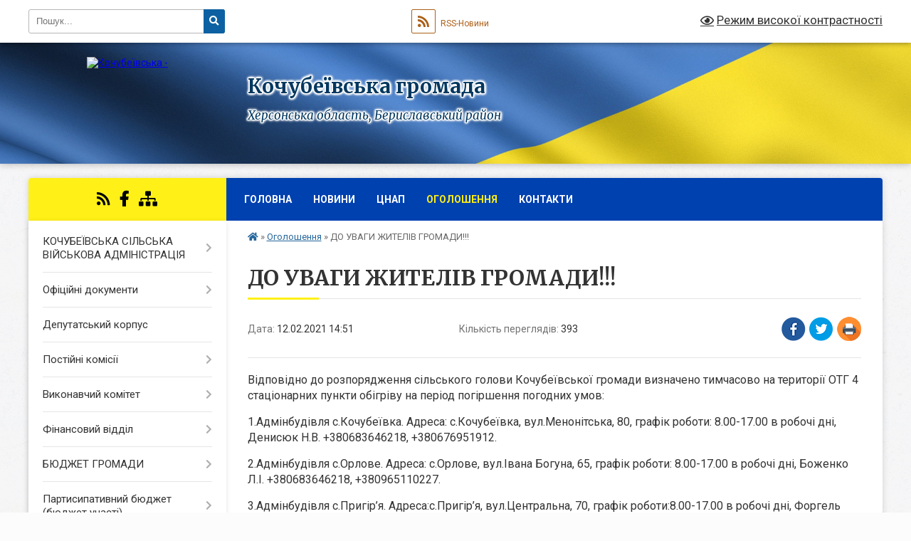

--- FILE ---
content_type: text/html; charset=UTF-8
request_url: https://kochubeivska-gromada.gov.ua/news/1613134376/
body_size: 14894
content:
<!DOCTYPE html>
<html lang="uk">
<head>
	<!--[if IE]><meta http-equiv="X-UA-Compatible" content="IE=edge"><![endif]-->
	<meta charset="utf-8">
	<meta name="viewport" content="width=device-width, initial-scale=1">
	<!--[if IE]><script>
		document.createElement('header');
		document.createElement('nav');
		document.createElement('main');
		document.createElement('section');
		document.createElement('article');
		document.createElement('aside');
		document.createElement('footer');
		document.createElement('figure');
		document.createElement('figcaption');
	</script><![endif]-->
	<title>ДО УВАГИ ЖИТЕЛІВ ГРОМАДИ!!! | Кочубеївська громада</title>
	<meta name="description" content="Відповідно до розпорядження сільського голови Кочубеївської громади визначено тимчасово на території ОТГ 4 стаціонарних пункти обігріву на період погіршення погодних умов:. . 1.Адмінбудівля с.Кочубеївка. Адреса: с.Кочубеївка, вул.Менонітськ">
	<meta name="keywords" content="ДО, УВАГИ, ЖИТЕЛІВ, ГРОМАДИ!!!, |, Кочубеївська, громада">

	
		<meta property="og:image" content="https://rada.info/upload/users_files/04400437/82707fb98b8dbea934a49518ac81a0a0.jpg">
	<meta property="og:image:width" content="270">
	<meta property="og:image:height" content="180">
			<meta property="og:title" content="ДО УВАГИ ЖИТЕЛІВ ГРОМАДИ!!!">
			<meta property="og:description" content="Відповідно до розпорядження сільського голови Кочубеївської громади визначено тимчасово на території ОТГ 4 стаціонарних пункти обігріву на період погіршення погодних умов:">
			<meta property="og:type" content="article">
	<meta property="og:url" content="https://kochubeivska-gromada.gov.ua/news/1613134376/">
		
		<link rel="apple-touch-icon" sizes="57x57" href="https://gromada.org.ua/apple-icon-57x57.png">
	<link rel="apple-touch-icon" sizes="60x60" href="https://gromada.org.ua/apple-icon-60x60.png">
	<link rel="apple-touch-icon" sizes="72x72" href="https://gromada.org.ua/apple-icon-72x72.png">
	<link rel="apple-touch-icon" sizes="76x76" href="https://gromada.org.ua/apple-icon-76x76.png">
	<link rel="apple-touch-icon" sizes="114x114" href="https://gromada.org.ua/apple-icon-114x114.png">
	<link rel="apple-touch-icon" sizes="120x120" href="https://gromada.org.ua/apple-icon-120x120.png">
	<link rel="apple-touch-icon" sizes="144x144" href="https://gromada.org.ua/apple-icon-144x144.png">
	<link rel="apple-touch-icon" sizes="152x152" href="https://gromada.org.ua/apple-icon-152x152.png">
	<link rel="apple-touch-icon" sizes="180x180" href="https://gromada.org.ua/apple-icon-180x180.png">
	<link rel="icon" type="image/png" sizes="192x192"  href="https://gromada.org.ua/android-icon-192x192.png">
	<link rel="icon" type="image/png" sizes="32x32" href="https://gromada.org.ua/favicon-32x32.png">
	<link rel="icon" type="image/png" sizes="96x96" href="https://gromada.org.ua/favicon-96x96.png">
	<link rel="icon" type="image/png" sizes="16x16" href="https://gromada.org.ua/favicon-16x16.png">
	<link rel="manifest" href="https://gromada.org.ua/manifest.json">
	<meta name="msapplication-TileColor" content="#ffffff">
	<meta name="msapplication-TileImage" content="https://gromada.org.ua/ms-icon-144x144.png">
	<meta name="theme-color" content="#ffffff">
	
	
		<meta name="robots" content="">
	
	<link rel="preconnect" href="https://fonts.googleapis.com">
	<link rel="preconnect" href="https://fonts.gstatic.com" crossorigin>
	<link href="https://fonts.googleapis.com/css?family=Merriweather:400i,700|Roboto:400,400i,700,700i&amp;subset=cyrillic-ext" rel="stylesheet">

    <link rel="preload" href="https://cdnjs.cloudflare.com/ajax/libs/font-awesome/5.9.0/css/all.min.css" as="style">
	<link rel="stylesheet" href="https://cdnjs.cloudflare.com/ajax/libs/font-awesome/5.9.0/css/all.min.css" integrity="sha512-q3eWabyZPc1XTCmF+8/LuE1ozpg5xxn7iO89yfSOd5/oKvyqLngoNGsx8jq92Y8eXJ/IRxQbEC+FGSYxtk2oiw==" crossorigin="anonymous" referrerpolicy="no-referrer" />
	
	
    <link rel="preload" href="//gromada.org.ua/themes/ukraine/css/styles_vip.css?v=3.38" as="style">
	<link rel="stylesheet" href="//gromada.org.ua/themes/ukraine/css/styles_vip.css?v=3.38">
	
	<link rel="stylesheet" href="//gromada.org.ua/themes/ukraine/css/224/theme_vip.css?v=1769117809">
	
		<!--[if lt IE 9]>
	<script src="https://oss.maxcdn.com/html5shiv/3.7.2/html5shiv.min.js"></script>
	<script src="https://oss.maxcdn.com/respond/1.4.2/respond.min.js"></script>
	<![endif]-->
	<!--[if gte IE 9]>
	<style type="text/css">
		.gradient { filter: none; }
	</style>
	<![endif]-->

</head>
<body class="">

	<a href="#top_menu" class="skip-link link" aria-label="Перейти до головного меню (Alt+1)" accesskey="1">Перейти до головного меню (Alt+1)</a>
	<a href="#left_menu" class="skip-link link" aria-label="Перейти до бічного меню (Alt+2)" accesskey="2">Перейти до бічного меню (Alt+2)</a>
    <a href="#main_content" class="skip-link link" aria-label="Перейти до головного вмісту (Alt+3)" accesskey="3">Перейти до текстового вмісту (Alt+3)</a>

	

		<div id="all_screen">

						<section class="search_menu">
				<div class="wrap">
					<div class="row">
						<div class="grid-25 fl">
							<form action="https://kochubeivska-gromada.gov.ua/search/" class="search">
								<input type="text" name="q" value="" placeholder="Пошук..." aria-label="Введіть пошукову фразу" required>
								<button type="submit" name="search" value="y" aria-label="Натисніть, щоб здійснити пошук"><i class="fa fa-search"></i></button>
							</form>
							<a id="alt_version_eye" href="#" title="Режим високої контрастності" onclick="return set_special('a8bc69515a889d56ebda8041b1b1ec605b8ffb86');"><i class="far fa-eye"></i></a>
						</div>
						<div class="grid-75">
							<div class="row">
								<div class="grid-25" style="padding-top: 13px;">
									<div id="google_translate_element"></div>
								</div>
								<div class="grid-25" style="padding-top: 13px;">
									<a href="https://gromada.org.ua/rss/224/" class="rss" title="RSS-стрічка"><span><i class="fa fa-rss"></i></span> RSS-Новини</a>
								</div>
								<div class="grid-50 alt_version_block">

									<div class="alt_version">
										<a href="#" class="set_special_version" onclick="return set_special('a8bc69515a889d56ebda8041b1b1ec605b8ffb86');"><i class="far fa-eye"></i> Режим високої контрастності</a>
									</div>

								</div>
								<div class="clearfix"></div>
							</div>
						</div>
						<div class="clearfix"></div>
					</div>
				</div>
			</section>
			
			<header>
				<div class="wrap">
					<div class="row">

						<div class="grid-25 logo fl">
							<a href="https://kochubeivska-gromada.gov.ua/" id="logo">
								<img src="https://rada.info/upload/users_files/04400437/gerb/ECAI.png" alt="Кочубеївська - ">
							</a>
						</div>
						<div class="grid-75 title fr">
							<div class="slogan_1">Кочубеївська громада</div>
							<div class="slogan_2">Херсонська область, Бериславський район</div>
						</div>
						<div class="clearfix"></div>

					</div>
					
										
				</div>
			</header>

			<div class="wrap">
				<section class="middle_block">

					<div class="row">
						<div class="grid-75 fr">
							<nav class="main_menu" id="top_menu">
								<ul>
																		<li class="">
										<a href="https://kochubeivska-gromada.gov.ua/main/">Головна</a>
																													</li>
																		<li class="">
										<a href="https://kochubeivska-gromada.gov.ua/news/">Новини</a>
																													</li>
																		<li class=" has-sub">
										<a href="https://kochubeivska-gromada.gov.ua/video-11-14-59-22-01-2021/">ЦНАП</a>
																				<button onclick="return show_next_level(this);" aria-label="Показати підменю"></button>
																														<ul>
																						<li>
												<a href="https://kochubeivska-gromada.gov.ua/kontakti-15-35-17-17-12-2025/">Контакти</a>
																																			</li>
																						<li class="has-sub">
												<a href="https://kochubeivska-gromada.gov.ua/perelik-administrativnih-poslug-14-23-26-17-12-2025/">Перелік адміністративних послуг</a>
																								<button onclick="return show_next_level(this);" aria-label="Показати підменю"></button>
																																				<ul>
																										<li>
														<a href="https://kochubeivska-gromada.gov.ua/reestraciya-ta-oblik-16-27-37-17-12-2025/">Реєстрація та облік</a>
													</li>
																										<li>
														<a href="https://kochubeivska-gromada.gov.ua/pasportni-ta-migracijni-pitannya-16-31-19-17-12-2025/">Паспортні та міграційні питання</a>
													</li>
																										<li>
														<a href="https://kochubeivska-gromada.gov.ua/zemelni-pitannya-16-31-39-17-12-2025/">Земельні питання</a>
													</li>
																										<li>
														<a href="https://kochubeivska-gromada.gov.ua/mistobuduvannya-blagoustrij-ta-arhitekturna-diyalnist-16-32-05-17-12-2025/">Містобудування, благоустрій та архітектурна діяльність</a>
													</li>
																										<li>
														<a href="https://kochubeivska-gromada.gov.ua/pensijne-zabezpechennya-16-32-29-17-12-2025/">Пенсійне забезпечення</a>
													</li>
																										<li>
														<a href="https://kochubeivska-gromada.gov.ua/veterani-vijni-ta-chleni-ih-rodin-16-32-55-17-12-2025/">Ветерани війни та члени їх родин</a>
													</li>
																										<li>
														<a href="https://kochubeivska-gromada.gov.ua/sanitarnoepidemiologichnij-ta-spozhivchij-kontrol-16-33-19-17-12-2025/">Санітарно-епідеміологічний та споживчий контроль</a>
													</li>
																										<li>
														<a href="https://kochubeivska-gromada.gov.ua/socialnij-zahist-ta-pidtrimka-16-33-40-17-12-2025/">Соціальний захист та підтримка</a>
													</li>
																										<li>
														<a href="https://kochubeivska-gromada.gov.ua/poshkodzhene-majno-16-34-00-17-12-2025/">Пошкоджене майно</a>
													</li>
																										<li>
														<a href="https://kochubeivska-gromada.gov.ua/inshi-poslugi-16-34-24-17-12-2025/">Інші послуги</a>
													</li>
																																						</ul>
																							</li>
																						<li>
												<a href="https://kochubeivska-gromada.gov.ua/reglament-14-22-12-17-12-2025/">Положення</a>
																																			</li>
																						<li>
												<a href="https://kochubeivska-gromada.gov.ua/reglament-14-22-54-17-12-2025/">Регламент</a>
																																			</li>
																						<li>
												<a href="https://kochubeivska-gromada.gov.ua/dokumenti-14-23-07-17-12-2025/">Документи</a>
																																			</li>
																						<li>
												<a href="https://kochubeivska-gromada.gov.ua/elektronna-cherga-14-29-06-18-12-2025/">Електронна черга</a>
																																			</li>
																																</ul>
																			</li>
																		<li class="active">
										<a href="https://kochubeivska-gromada.gov.ua/ogoloshennya-14-18-15-24-12-2020/">Оголошення</a>
																													</li>
																		<li class="">
										<a href="https://kochubeivska-gromada.gov.ua/feedback/">Контакти</a>
																													</li>
																										</ul>

								<button class="menu-button" id="open-button" tabindex="-1"><i class="fas fa-bars"></i> Меню сайту</button>

							</nav>
							
							<div class="clearfix"></div>

														<section class="bread_crumbs">
								<div xmlns:v="http://rdf.data-vocabulary.org/#"><a href="https://kochubeivska-gromada.gov.ua/" title="Головна сторінка"><i class="fas fa-home"></i></a> &raquo; <a href="https://kochubeivska-gromada.gov.ua/ogoloshennya-14-18-15-24-12-2020/" aria-current="page">Оголошення</a>  &raquo; <span>ДО УВАГИ ЖИТЕЛІВ ГРОМАДИ!!!</span></div>
							</section>
							
							<main id="main_content">

																											<h1>ДО УВАГИ ЖИТЕЛІВ ГРОМАДИ!!!</h1>


<div class="row">
	<div class="grid-30 one_news_date">
		Дата: <span>12.02.2021 14:51</span>
	</div>
	<div class="grid-30 one_news_count">
		Кількість переглядів: <span>393</span>
	</div>
		<div class="grid-30 one_news_socials">
		<button class="social_share" data-type="fb" aria-label="Поширити у Фейсбук"><img src="//gromada.org.ua/themes/ukraine/img/share/fb.png" alt="Іконка Facebook"></button>
		<button class="social_share" data-type="tw" aria-label="Поширити в Tweitter"><img src="//gromada.org.ua/themes/ukraine/img/share/tw.png" alt="Іконка Twitter"></button>
		<button class="print_btn" onclick="window.print();" aria-label="Надрукувати статтю"><img src="//gromada.org.ua/themes/ukraine/img/share/print.png" alt="Значок принтера"></button>
	</div>
		<div class="clearfix"></div>
</div>

<hr>

<p><span style="font-size:16px;">Відповідно до розпорядження сільського голови Кочубеївської громади визначено тимчасово на території ОТГ 4 стаціонарних пункти обігріву на період погіршення погодних умов:</span></p>

<p><span style="font-size:16px;">1.Адмінбудівля с.Кочубеївка. Адреса: с.Кочубеївка, вул.Менонітська, 80, графік роботи: 8.00-17.00 в робочі дні, Денисюк Н.В. +380683646218, +380676951912.</span></p>

<p><span style="font-size:16px;">2.Адмінбудівля с.Орлове. Адреса: с.Орлове, вул.Івана Богуна, 65, графік роботи: 8.00-17.00 в робочі дні, Боженко Л.І. +380683646218, +380965110227.</span></p>

<p><span style="font-size:16px;">3.Адмінбудівля с.Пригір&rsquo;я. Адреса:с.Пригір&rsquo;я, вул.Центральна, 70, графік роботи:8.00-17.00 в робочі дні, Форгель Л.Ю. +380683646218, +380969456610.</span></p>

<p><span style="font-size:16px;">4.Адмінбудівля с.Заградівка. Адреса: с.Заградівка, вул.Центральна, 53, графік роботи:8.00-17.00 в робочі дні, Сковородко Д.В.+380683646218, +380986453554.</span></p>

<p><span style="font-size:16px;">У вихідні та не в робочі дні, у разі необхідності, звертайтеся за вищевказаними номерами телефонів.</span></p>

<p><span style="font-size:16px;">Місцева релігійна громада &laquo;Нова надія&raquo; в с.Новобратське теж долучилася до необхідної справи і в разі необхідності, може надати прихисток людям, які потребують допомоги в разі негоди. Тел.: (068)9012110, (097)733199.</span></p>

<p><span style="font-size:16px;">Шановні жителі ОТГ! У зв&rsquo;язку з погіршенням погодних умов рекомендуємо без нагальної потреби не виходити на вулицю. Будьте обережні!</span></p>

<p><span style="font-size:16px;"><img alt="Фото без опису"  alt="" src="https://rada.info/upload/users_files/04400437/82707fb98b8dbea934a49518ac81a0a0.jpg" style="width: 560px; height: 373px;" /></span></p>
<div class="clearfix"></div>

<hr>



<p><a href="https://kochubeivska-gromada.gov.ua/ogoloshennya-14-18-15-24-12-2020/" class="btn btn-grey">&laquo; повернутися</a></p>																	
							</main>
						</div>
						<div class="grid-25 fl">

							<div class="project_name">
								<a href="https://gromada.org.ua/rss/224/" rel="nofollow" target="_blank" title="RSS-стрічка новин сайту"><i class="fas fa-rss"></i></a>
																																<a href="https://www.facebook.com/profile.php?id=100080347183132" rel="nofollow" target="_blank" title="Приєднуйтесь до нас у Facebook"><i class="fab fa-facebook-f"></i></a>																								<a href="https://kochubeivska-gromada.gov.ua/sitemap/" title="Мапа сайту"><i class="fas fa-sitemap"></i></a>
							</div>
														<aside class="left_sidebar">
							
								
																<nav class="sidebar_menu" id="left_menu">
									<ul>
																				<li class=" has-sub">
											<a href="https://kochubeivska-gromada.gov.ua/kochubeivska-silska-vijskova-administraciya-13-05-22-16-11-2022/">КОЧУБЕЇВСЬКА СІЛЬСЬКА ВІЙСЬКОВА АДМІНІСТРАЦІЯ</a>
																						<button onclick="return show_next_level(this);" aria-label="Показати підменю"></button>
																																	<i class="fa fa-chevron-right"></i>
											<ul>
																								<li class=" has-sub">
													<a href="https://kochubeivska-gromada.gov.ua/rozporyadzhennya-silskogo-golovi-11-52-59-11-01-2021/">РОЗПОРЯДЖЕННЯ НАЧАЛЬНИКА СІЛЬСЬКОЇ ВІЙСЬКОВОЇ АДМІНІСТРАЦІЇ</a>
																										<button onclick="return show_next_level(this);" aria-label="Показати підменю"></button>
																																							<i class="fa fa-chevron-right"></i>
													<ul>
																												<li><a href="https://kochubeivska-gromada.gov.ua/2021-10-10-27-17-01-2025/">2021</a></li>
																												<li><a href="https://kochubeivska-gromada.gov.ua/2022-10-10-43-17-01-2025/">2022</a></li>
																												<li><a href="https://kochubeivska-gromada.gov.ua/2023-10-11-04-17-01-2025/">2023</a></li>
																												<li><a href="https://kochubeivska-gromada.gov.ua/2024-10-11-18-17-01-2025/">2024</a></li>
																												<li><a href="https://kochubeivska-gromada.gov.ua/2025-10-11-31-17-01-2025/">2025</a></li>
																												<li><a href="https://kochubeivska-gromada.gov.ua/2026-08-43-18-07-01-2026/">2026</a></li>
																																									</ul>
																									</li>
																								<li class="">
													<a href="https://kochubeivska-gromada.gov.ua/investicijnij-pasport-kochubeivskoi-gromadi-09-12-11-03-04-2025/">Інвестиційний паспорт Кочубеївської громади</a>
																																						</li>
																								<li class="">
													<a href="https://kochubeivska-gromada.gov.ua/socialnij-pasport-kochubeivskoi-gromadi-11-01-59-24-12-2025/">Соціальний паспорт Кочубеївської громади</a>
																																						</li>
																																			</ul>
																					</li>
																				<li class=" has-sub">
											<a href="https://kochubeivska-gromada.gov.ua/docs/">Офіційні документи</a>
																						<button onclick="return show_next_level(this);" aria-label="Показати підменю"></button>
																																	<i class="fa fa-chevron-right"></i>
											<ul>
																								<li class="">
													<a href="https://kochubeivska-gromada.gov.ua/oficijni-dokumenti-10-53-33-12-01-2021/">Офіційні документи</a>
																																						</li>
																								<li class="">
													<a href="https://kochubeivska-gromada.gov.ua/dokumenti-strategichnogo-planuvannya-11-05-18-13-01-2021/">Документи стратегічного планування</a>
																																						</li>
																								<li class="">
													<a href="https://kochubeivska-gromada.gov.ua/strategiya-rozvitku-09-43-50-17-06-2024/">Стратегія розвитку</a>
																																						</li>
																																			</ul>
																					</li>
																				<li class="">
											<a href="https://kochubeivska-gromada.gov.ua/deputatskij-korpus-13-29-45-17-11-2022/">Депутатський корпус</a>
																																</li>
																				<li class=" has-sub">
											<a href="https://kochubeivska-gromada.gov.ua/postijni-komisii-08-31-47-17-11-2022/">Постійні комісії</a>
																						<button onclick="return show_next_level(this);" aria-label="Показати підменю"></button>
																																	<i class="fa fa-chevron-right"></i>
											<ul>
																								<li class="">
													<a href="https://kochubeivska-gromada.gov.ua/protokoli-zasidan-14-40-19-18-11-2022/">Протоколи засідань</a>
																																						</li>
																																			</ul>
																					</li>
																				<li class=" has-sub">
											<a href="https://kochubeivska-gromada.gov.ua/vikonavchij-komitet-15-03-53-04-01-2021/">Виконавчий комітет</a>
																						<button onclick="return show_next_level(this);" aria-label="Показати підменю"></button>
																																	<i class="fa fa-chevron-right"></i>
											<ul>
																								<li class="">
													<a href="https://kochubeivska-gromada.gov.ua/reglament-vikonavchogo-komitetu-13-26-53-17-11-2022/">Регламент виконавчого комітету</a>
																																						</li>
																								<li class="">
													<a href="https://kochubeivska-gromada.gov.ua/sklad-vikonavchogo-komitetu-13-28-19-17-11-2022/">Склад виконавчого комітету</a>
																																						</li>
																								<li class="">
													<a href="https://kochubeivska-gromada.gov.ua/starosti-gromadi-13-27-17-17-11-2022/">Старости громади</a>
																																						</li>
																								<li class="">
													<a href="https://kochubeivska-gromada.gov.ua/organizacijna-struktura-13-28-46-17-11-2022/">Організаційна структура</a>
																																						</li>
																								<li class="">
													<a href="https://kochubeivska-gromada.gov.ua/proekti-rishen-vikonkomu-16-51-13-28-01-2021/">проекти рішень виконкому</a>
																																						</li>
																								<li class=" has-sub">
													<a href="https://kochubeivska-gromada.gov.ua/2021-rik-14-15-24-27-10-2021/">рішення виконавчого комітету 2021 рік</a>
																										<button onclick="return show_next_level(this);" aria-label="Показати підменю"></button>
																																							<i class="fa fa-chevron-right"></i>
													<ul>
																												<li><a href="https://kochubeivska-gromada.gov.ua/zasidannya-vikonavchogo-komitetu-№-11-09-14-45-16-12-2021/">Засідання виконавчого комітету № 11</a></li>
																												<li><a href="https://kochubeivska-gromada.gov.ua/zasidannya-vikonavchogo-komitetu-№-12-09-15-33-16-12-2021/">Засідання виконавчого комітету № 12</a></li>
																												<li><a href="https://kochubeivska-gromada.gov.ua/zasidannya-vikonavchogo-komitetu-№-13-09-16-07-16-12-2021/">Засідання виконавчого комітету № 13</a></li>
																												<li><a href="https://kochubeivska-gromada.gov.ua/zasidannya-vikonavchogo-komitetu-№-1-12-24-42-12-11-2021/">Засідання виконавчого комітету № 1</a></li>
																												<li><a href="https://kochubeivska-gromada.gov.ua/zasidannya-vikonavchogo-komitetu-№-2-12-25-50-12-11-2021/">Засідання виконавчого комітету № 2</a></li>
																												<li><a href="https://kochubeivska-gromada.gov.ua/zasidannya-vikonavchogo-komitetu-№-3-12-27-12-12-11-2021/">Засідання виконавчого комітету № 3</a></li>
																												<li><a href="https://kochubeivska-gromada.gov.ua/zasidannya-vikonavchogo-komitetu-№-4-12-27-36-12-11-2021/">Засідання виконавчого комітету № 4</a></li>
																												<li><a href="https://kochubeivska-gromada.gov.ua/zasidannya-vikonavchogo-komitetu-№-17-14-35-17-10-01-2022/">Засідання виконавчого комітету № 17</a></li>
																												<li><a href="https://kochubeivska-gromada.gov.ua/zasidannya-vikonavchogo-komitetu-№-14-10-07-34-16-12-2021/">Засідання виконавчого комітету № 14</a></li>
																												<li><a href="https://kochubeivska-gromada.gov.ua/zasidannya-vikonavchogo-komitetu-№-15-10-08-08-16-12-2021/">Засідання виконавчого комітету № 15</a></li>
																												<li><a href="https://kochubeivska-gromada.gov.ua/zasidannya-vikonavchogo-komitetu-№-16-10-48-52-16-12-2021/">Засідання виконавчого комітету № 16</a></li>
																												<li><a href="https://kochubeivska-gromada.gov.ua/zasidannya-vikonavchogo-komitetu-№-5-14-33-36-15-12-2021/">Засідання виконавчого комітету № 5</a></li>
																												<li><a href="https://kochubeivska-gromada.gov.ua/zasidannya-vikonavchogo-komitetu-№-6-15-31-43-15-12-2021/">Засідання виконавчого комітету № 6</a></li>
																												<li><a href="https://kochubeivska-gromada.gov.ua/zasidannya-vikonavchogo-komitetu-№-7-15-32-07-15-12-2021/">Засідання виконавчого комітету № 7</a></li>
																												<li><a href="https://kochubeivska-gromada.gov.ua/zasidannya-vikonavchogo-komitetu-№-8-15-32-34-15-12-2021/">Засідання виконавчого комітету № 8</a></li>
																												<li><a href="https://kochubeivska-gromada.gov.ua/zasidannya-vikonavchogo-komitetu-№-9-15-33-01-15-12-2021/">Засідання виконавчого комітету № 9</a></li>
																												<li><a href="https://kochubeivska-gromada.gov.ua/zasidannya-vikonavchogo-komitetu-№-10-15-33-27-15-12-2021/">Засідання виконавчого комітету № 10</a></li>
																																									</ul>
																									</li>
																								<li class=" has-sub">
													<a href="https://kochubeivska-gromada.gov.ua/2020-rik-14-15-48-27-10-2021/">рішення виконавчого комітету 2020 рік</a>
																										<button onclick="return show_next_level(this);" aria-label="Показати підменю"></button>
																																							<i class="fa fa-chevron-right"></i>
													<ul>
																												<li><a href="https://kochubeivska-gromada.gov.ua/zasidannya-vikonavchogo-komitetu-№-1-12-22-50-12-11-2021/">Засідання виконавчого комітету № 1</a></li>
																												<li><a href="https://kochubeivska-gromada.gov.ua/zasidannya-vikonavchogo-komitetu-№-2-12-23-14-12-11-2021/">Засідання виконавчого комітету № 2</a></li>
																												<li><a href="https://kochubeivska-gromada.gov.ua/zasidannya-vikonavchogo-komitetu-№-3-12-23-34-12-11-2021/">Засідання виконавчого комітету № 3</a></li>
																												<li><a href="https://kochubeivska-gromada.gov.ua/zasidannya-vikonavchogo-komitetu-№-4-12-24-06-12-11-2021/">Засідання виконавчого комітету № 4</a></li>
																																									</ul>
																									</li>
																								<li class=" has-sub">
													<a href="https://kochubeivska-gromada.gov.ua/rishennya-vikonavchogo-komitetu-2022-rik-14-35-49-10-01-2022/">рішення виконавчого комітету 2022 рік</a>
																										<button onclick="return show_next_level(this);" aria-label="Показати підменю"></button>
																																							<i class="fa fa-chevron-right"></i>
													<ul>
																												<li><a href="https://kochubeivska-gromada.gov.ua/zasidannya-vikonavchogo-komitetu-№-1-10-30-11-04-02-2022/">Засідання виконавчого комітету № 1</a></li>
																																									</ul>
																									</li>
																																			</ul>
																					</li>
																				<li class=" has-sub">
											<a href="https://kochubeivska-gromada.gov.ua/viddil-finansiv-15-22-00-04-01-2021/">Фінансовий відділ</a>
																						<button onclick="return show_next_level(this);" aria-label="Показати підменю"></button>
																																	<i class="fa fa-chevron-right"></i>
											<ul>
																								<li class="">
													<a href="https://kochubeivska-gromada.gov.ua/ustanovchi-dokumenti-15-57-10-30-06-2021/">Установчі документи</a>
																																						</li>
																								<li class=" has-sub">
													<a href="https://kochubeivska-gromada.gov.ua/robochi-dokumenti-15-57-43-30-06-2021/">Робочі документи</a>
																										<button onclick="return show_next_level(this);" aria-label="Показати підменю"></button>
																																							<i class="fa fa-chevron-right"></i>
													<ul>
																												<li><a href="https://kochubeivska-gromada.gov.ua/2021-14-34-34-12-11-2025/">2021</a></li>
																												<li><a href="https://kochubeivska-gromada.gov.ua/2022-14-34-48-12-11-2025/">2022</a></li>
																												<li><a href="https://kochubeivska-gromada.gov.ua/2023-14-34-59-12-11-2025/">2023</a></li>
																												<li><a href="https://kochubeivska-gromada.gov.ua/2024-14-35-11-12-11-2025/">2024</a></li>
																												<li><a href="https://kochubeivska-gromada.gov.ua/2025-14-35-24-12-11-2025/">2025</a></li>
																												<li><a href="https://kochubeivska-gromada.gov.ua/2026-08-44-05-07-01-2026/">2026</a></li>
																																									</ul>
																									</li>
																								<li class=" has-sub">
													<a href="https://kochubeivska-gromada.gov.ua/koshtorisi-ta-plani-asignuvan-15-58-21-30-06-2021/">Кошториси та плани асигнувань</a>
																										<button onclick="return show_next_level(this);" aria-label="Показати підменю"></button>
																																							<i class="fa fa-chevron-right"></i>
													<ul>
																												<li><a href="https://kochubeivska-gromada.gov.ua/2021-15-58-38-30-06-2021/">2021</a></li>
																												<li><a href="https://kochubeivska-gromada.gov.ua/2022-16-31-18-25-01-2022/">2022</a></li>
																												<li><a href="https://kochubeivska-gromada.gov.ua/2023-09-23-34-01-05-2023/">2023</a></li>
																												<li><a href="https://kochubeivska-gromada.gov.ua/2024-09-11-14-22-01-2024/">2024</a></li>
																												<li><a href="https://kochubeivska-gromada.gov.ua/2025-15-57-35-13-01-2025/">2025</a></li>
																												<li><a href="https://kochubeivska-gromada.gov.ua/2026-08-45-54-07-01-2026/">2026</a></li>
																																									</ul>
																									</li>
																								<li class=" has-sub">
													<a href="https://kochubeivska-gromada.gov.ua/pasporti-bjudzhetnih-program-15-59-21-30-06-2021/">Паспорти бюджетних програм</a>
																										<button onclick="return show_next_level(this);" aria-label="Показати підменю"></button>
																																							<i class="fa fa-chevron-right"></i>
													<ul>
																												<li><a href="https://kochubeivska-gromada.gov.ua/2021-15-59-37-30-06-2021/">2021</a></li>
																												<li><a href="https://kochubeivska-gromada.gov.ua/2022-16-31-33-25-01-2022/">2022</a></li>
																												<li><a href="https://kochubeivska-gromada.gov.ua/2023-09-24-59-01-05-2023/">2023</a></li>
																												<li><a href="https://kochubeivska-gromada.gov.ua/2024-15-06-11-18-01-2024/">2024</a></li>
																												<li><a href="https://kochubeivska-gromada.gov.ua/2025-16-39-02-20-01-2025/">2025</a></li>
																												<li><a href="https://kochubeivska-gromada.gov.ua/2026-08-46-31-07-01-2026/">2026</a></li>
																																									</ul>
																									</li>
																								<li class=" has-sub">
													<a href="https://kochubeivska-gromada.gov.ua/kaznachejski-zviti-16-00-13-30-06-2021/">Звіти по відділу</a>
																										<button onclick="return show_next_level(this);" aria-label="Показати підменю"></button>
																																							<i class="fa fa-chevron-right"></i>
													<ul>
																												<li><a href="https://kochubeivska-gromada.gov.ua/2021-16-00-29-30-06-2021/">2021</a></li>
																												<li><a href="https://kochubeivska-gromada.gov.ua/2022-16-31-47-25-01-2022/">2022</a></li>
																												<li><a href="https://kochubeivska-gromada.gov.ua/2023-09-20-16-01-05-2023/">2023</a></li>
																												<li><a href="https://kochubeivska-gromada.gov.ua/2024-10-48-29-09-07-2024/">2024</a></li>
																												<li><a href="https://kochubeivska-gromada.gov.ua/2025-09-03-10-11-04-2025/">2025</a></li>
																												<li><a href="https://kochubeivska-gromada.gov.ua/2026-08-46-13-07-01-2026/">2026</a></li>
																																									</ul>
																									</li>
																								<li class=" has-sub">
													<a href="https://kochubeivska-gromada.gov.ua/zviti-pro-vikonannya-pasportiv-bjudzhetnih-program-16-01-31-30-06-2021/">Звіти про виконання паспортів бюджетних програм</a>
																										<button onclick="return show_next_level(this);" aria-label="Показати підменю"></button>
																																							<i class="fa fa-chevron-right"></i>
													<ul>
																												<li><a href="https://kochubeivska-gromada.gov.ua/2021-16-01-47-30-06-2021/">2021</a></li>
																												<li><a href="https://kochubeivska-gromada.gov.ua/2022-16-31-59-25-01-2022/">2022</a></li>
																												<li><a href="https://kochubeivska-gromada.gov.ua/2023-14-59-43-18-01-2024/">2023</a></li>
																												<li><a href="https://kochubeivska-gromada.gov.ua/2024-16-36-06-20-01-2025/">2024</a></li>
																																									</ul>
																									</li>
																								<li class=" has-sub">
													<a href="https://kochubeivska-gromada.gov.ua/derzhavni-zakupivli-16-02-13-30-06-2021/">Державні закупівлі</a>
																										<button onclick="return show_next_level(this);" aria-label="Показати підменю"></button>
																																							<i class="fa fa-chevron-right"></i>
													<ul>
																												<li><a href="https://kochubeivska-gromada.gov.ua/2021-16-02-25-30-06-2021/">Державні закупівлі</a></li>
																																									</ul>
																									</li>
																																			</ul>
																					</li>
																				<li class=" has-sub">
											<a href="https://kochubeivska-gromada.gov.ua/bjudzhet-gromadi-16-47-19-30-06-2021/">БЮДЖЕТ ГРОМАДИ</a>
																						<button onclick="return show_next_level(this);" aria-label="Показати підменю"></button>
																																	<i class="fa fa-chevron-right"></i>
											<ul>
																								<li class="">
													<a href="https://kochubeivska-gromada.gov.ua/simulyator-bjudzhetu-15-30-53-02-09-2021/">Онлайн-симулятор бюджету ТГ</a>
																																						</li>
																								<li class=" has-sub">
													<a href="https://kochubeivska-gromada.gov.ua/2020-16-47-31-30-06-2021/">2020</a>
																										<button onclick="return show_next_level(this);" aria-label="Показати підменю"></button>
																																							<i class="fa fa-chevron-right"></i>
													<ul>
																												<li><a href="https://kochubeivska-gromada.gov.ua/prognozni-pokazniki-13-16-23-30-11-2021/">Прогнозні показники</a></li>
																												<li><a href="https://kochubeivska-gromada.gov.ua/proekti-rishen-pro-bjudzhet-16-48-16-30-06-2021/">Проекти рішень про бюджет</a></li>
																												<li><a href="https://kochubeivska-gromada.gov.ua/zatverdzhenij-bjudzhet-16-48-54-30-06-2021/">Затверджений бюджет</a></li>
																												<li><a href="https://kochubeivska-gromada.gov.ua/zmini-do-bjudzhetu-16-49-20-30-06-2021/">Зміни до бюджету</a></li>
																												<li><a href="https://kochubeivska-gromada.gov.ua/pasporti-bjudzhetnih-program-16-49-55-30-06-2021/">Паспорти бюджетних програм</a></li>
																												<li><a href="https://kochubeivska-gromada.gov.ua/kaznachejski-zviti-16-51-01-30-06-2021/">Казначейські звіти</a></li>
																												<li><a href="https://kochubeivska-gromada.gov.ua/zviti-pro-vikonannya-bjudzhetu-16-51-47-30-06-2021/">Звіти про виконання бюджету</a></li>
																												<li><a href="https://kochubeivska-gromada.gov.ua/zviti-pro-vikonannya-pasportiv-bjudzhetnih-program-16-52-31-30-06-2021/">Звіти про виконання паспортів бюджетних програм</a></li>
																												<li><a href="https://kochubeivska-gromada.gov.ua/merezha-po-shtatam-ta-kontingentam-16-53-38-30-06-2021/">Мережа по штатам та контингентам</a></li>
																												<li><a href="https://kochubeivska-gromada.gov.ua/bjudzhetnij-reglament-16-47-59-23-08-2021/">Бюджетний регламент</a></li>
																																									</ul>
																									</li>
																								<li class=" has-sub">
													<a href="https://kochubeivska-gromada.gov.ua/2021-16-47-42-30-06-2021/">2021</a>
																										<button onclick="return show_next_level(this);" aria-label="Показати підменю"></button>
																																							<i class="fa fa-chevron-right"></i>
													<ul>
																												<li><a href="https://kochubeivska-gromada.gov.ua/prognozni-pokazniki-13-16-49-30-11-2021/">Прогнозні показники</a></li>
																												<li><a href="https://kochubeivska-gromada.gov.ua/bjudzhetnij-reglament-13-26-55-30-11-2021/">Бюджетний регламент</a></li>
																												<li><a href="https://kochubeivska-gromada.gov.ua/proekti-rishen-pro-bjudzhet-16-55-13-30-06-2021/">Проекти рішень про бюджет</a></li>
																												<li><a href="https://kochubeivska-gromada.gov.ua/zatverdzhenij-bjudzhet-16-55-51-30-06-2021/">Затверджений бюджет</a></li>
																												<li><a href="https://kochubeivska-gromada.gov.ua/zmini-do-bjudzhetu-16-56-15-30-06-2021/">Зміни до бюджету</a></li>
																												<li><a href="https://kochubeivska-gromada.gov.ua/pasporti-bjudzhetnih-program-16-56-36-30-06-2021/">Паспорти бюджетних програм</a></li>
																												<li><a href="https://kochubeivska-gromada.gov.ua/kaznachejski-zviti-16-57-02-30-06-2021/">Казначейські звіти</a></li>
																												<li><a href="https://kochubeivska-gromada.gov.ua/zviti-pro-vikonannya-bjudzhetu-16-57-24-30-06-2021/">Звіти про виконання бюджету</a></li>
																												<li><a href="https://kochubeivska-gromada.gov.ua/zviti-pro-vikonannya-pasportiv-bjudzhetnih-program-16-57-45-30-06-2021/">Звіти про виконання паспортів бюджетних програм</a></li>
																												<li><a href="https://kochubeivska-gromada.gov.ua/merezha-po-shtatam-ta-kontingentam-16-58-03-30-06-2021/">Мережа по штатам та контингентам</a></li>
																																									</ul>
																									</li>
																								<li class=" has-sub">
													<a href="https://kochubeivska-gromada.gov.ua/2022-13-21-02-30-11-2021/">2022</a>
																										<button onclick="return show_next_level(this);" aria-label="Показати підменю"></button>
																																							<i class="fa fa-chevron-right"></i>
													<ul>
																												<li><a href="https://kochubeivska-gromada.gov.ua/propozicii-gromadyan-do-bjudzhetu-kochubeivskoi-tg-na-2022-rik-15-14-25-09-12-2021/">Пропозиції громадян до бюджету Кочубеївської ТГ на 2022 рік</a></li>
																												<li><a href="https://kochubeivska-gromada.gov.ua/prognozni-pokazniki-13-21-37-30-11-2021/">Прогнозні показники</a></li>
																												<li><a href="https://kochubeivska-gromada.gov.ua/proekti-rishen-pro-bjudzhet-13-21-58-30-11-2021/">Проекти рішень про бюджет</a></li>
																												<li><a href="https://kochubeivska-gromada.gov.ua/zatverdzhenij-bjudzhet-13-22-18-30-11-2021/">Затверджений бюджет</a></li>
																												<li><a href="https://kochubeivska-gromada.gov.ua/zmini-do-bjudzhetu-13-22-40-30-11-2021/">Зміни до бюджету</a></li>
																												<li><a href="https://kochubeivska-gromada.gov.ua/pasporti-bjudzhetnih-program-13-23-16-30-11-2021/">Паспорти бюджетних програм</a></li>
																												<li><a href="https://kochubeivska-gromada.gov.ua/kaznachejski-zviti-13-23-41-30-11-2021/">Казначейські звіти</a></li>
																												<li><a href="https://kochubeivska-gromada.gov.ua/zviti-pro-vikonannya-bjudzhetu-13-24-27-30-11-2021/">Звіти про виконання бюджету</a></li>
																												<li><a href="https://kochubeivska-gromada.gov.ua/zviti-pro-vikonannya-pasportiv-bjudzhetnih-program-13-24-54-30-11-2021/">Звіти про виконання паспортів бюджетних програм</a></li>
																												<li><a href="https://kochubeivska-gromada.gov.ua/merezha-po-shtatam-ta-kontingentam-13-25-40-30-11-2021/">Мережа по штатам та контингентам</a></li>
																												<li><a href="https://kochubeivska-gromada.gov.ua/bjudzhetnij-reglament-13-26-15-30-11-2021/">Бюджетний регламент</a></li>
																																									</ul>
																									</li>
																								<li class=" has-sub">
													<a href="https://kochubeivska-gromada.gov.ua/2023-14-33-23-28-12-2022/">2023</a>
																										<button onclick="return show_next_level(this);" aria-label="Показати підменю"></button>
																																							<i class="fa fa-chevron-right"></i>
													<ul>
																												<li><a href="https://kochubeivska-gromada.gov.ua/prognozni-pokazniki-14-34-43-28-12-2022/">Прогнозні показники</a></li>
																												<li><a href="https://kochubeivska-gromada.gov.ua/proekti-rishen-pro-bjudzhet-14-35-14-28-12-2022/">Проекти рішень про бюджет</a></li>
																												<li><a href="https://kochubeivska-gromada.gov.ua/zatverdzhenij-bjudzhet-14-35-38-28-12-2022/">Затверджений бюджет</a></li>
																												<li><a href="https://kochubeivska-gromada.gov.ua/zmini-do-bjudzhetu-14-36-05-28-12-2022/">Зміни до бюджету</a></li>
																												<li><a href="https://kochubeivska-gromada.gov.ua/pasporti-bjudzhetnih-program-14-36-39-28-12-2022/">Паспорти бюджетних програм</a></li>
																												<li><a href="https://kochubeivska-gromada.gov.ua/kaznachejski-zviti-14-37-06-28-12-2022/">Казначейські звіти</a></li>
																												<li><a href="https://kochubeivska-gromada.gov.ua/zviti-pro-vikonannya-bjudzhetu-14-37-44-28-12-2022/">Звіти про виконання бюджету</a></li>
																												<li><a href="https://kochubeivska-gromada.gov.ua/zviti-pro-vikonannya-pasportiv-bjudzhetnih-program-14-38-24-28-12-2022/">Звіти про виконання паспортів бюджетних програм</a></li>
																												<li><a href="https://kochubeivska-gromada.gov.ua/merezha-po-shtatam-ta-kontingentam-14-39-00-28-12-2022/">Мережа по штатам та контингентам</a></li>
																												<li><a href="https://kochubeivska-gromada.gov.ua/bjudzhetnij-reglament-14-39-31-28-12-2022/">Бюджетний регламент</a></li>
																												<li><a href="https://kochubeivska-gromada.gov.ua/rekviziti-rahunkiv-dlya-splati-podatkiv-08-45-53-03-01-2023/">Реквізити рахунків для сплати податків</a></li>
																																									</ul>
																									</li>
																								<li class=" has-sub">
													<a href="https://kochubeivska-gromada.gov.ua/2024-10-05-03-06-12-2023/">2024</a>
																										<button onclick="return show_next_level(this);" aria-label="Показати підменю"></button>
																																							<i class="fa fa-chevron-right"></i>
													<ul>
																												<li><a href="https://kochubeivska-gromada.gov.ua/kaznachejski-zviti-13-16-40-15-02-2024/">Казначейські звіти</a></li>
																												<li><a href="https://kochubeivska-gromada.gov.ua/rekviziti-rahunkiv-dlya-splati-podatkiv-13-18-52-15-02-2024/">Реквізити рахунків для сплати податків</a></li>
																												<li><a href="https://kochubeivska-gromada.gov.ua/proekti-rishen-pro-bjudzhet-09-17-49-08-12-2023/">Проекти рішень про бюджет</a></li>
																												<li><a href="https://kochubeivska-gromada.gov.ua/zatverdzhenij-bjudzhet-15-33-38-25-12-2023/">Затверджений Бюджет</a></li>
																												<li><a href="https://kochubeivska-gromada.gov.ua/prognozni-pokazniki-10-15-07-21-02-2024/">Прогнозні показники</a></li>
																												<li><a href="https://kochubeivska-gromada.gov.ua/zmini-do-bjudzhetu-10-15-40-21-02-2024/">Зміни до бюджету</a></li>
																												<li><a href="https://kochubeivska-gromada.gov.ua/zviti-pro-vikonannya-bjudzhetu-10-16-12-21-02-2024/">Звіти про виконання бюджету</a></li>
																												<li><a href="https://kochubeivska-gromada.gov.ua/zviti-pro-vikonannya-pasportiv-bjudzhetnih-program-10-16-43-21-02-2024/">Звіти про виконання паспортів бюджетних програм</a></li>
																												<li><a href="https://kochubeivska-gromada.gov.ua/merezha-po-shtatam-ta-kontingentam-10-17-17-21-02-2024/">Мережа по штатам та контингентам</a></li>
																												<li><a href="https://kochubeivska-gromada.gov.ua/bjudzhetnij-reglament-10-17-40-21-02-2024/">Бюджетний регламент</a></li>
																												<li><a href="https://kochubeivska-gromada.gov.ua/pasporti-bjudzhetnih-program-15-02-49-18-01-2024/">Паспорти бюджетних програм</a></li>
																																									</ul>
																									</li>
																								<li class=" has-sub">
													<a href="https://kochubeivska-gromada.gov.ua/2025-09-20-35-27-12-2024/">2025</a>
																										<button onclick="return show_next_level(this);" aria-label="Показати підменю"></button>
																																							<i class="fa fa-chevron-right"></i>
													<ul>
																												<li><a href="https://kochubeivska-gromada.gov.ua/kaznachejski-zviti-09-21-04-27-12-2024/">Казначейські звіти</a></li>
																												<li><a href="https://kochubeivska-gromada.gov.ua/rekviziti-rahunkiv-dlya-splati-podatkiv-09-21-38-27-12-2024/">Реквізити рахунків для сплати податків</a></li>
																												<li><a href="https://kochubeivska-gromada.gov.ua/proekti-rishen-pro-bjudzhet-09-22-05-27-12-2024/">Проекти рішень про бюджет</a></li>
																												<li><a href="https://kochubeivska-gromada.gov.ua/zatverdzhenij-bjudzhet-09-22-48-27-12-2024/">Затверджений Бюджет</a></li>
																												<li><a href="https://kochubeivska-gromada.gov.ua/prognozni-pokazniki-09-23-11-27-12-2024/">Прогнозні показники</a></li>
																												<li><a href="https://kochubeivska-gromada.gov.ua/zmini-do-bjudzhetu-09-23-32-27-12-2024/">Зміни до бюджету</a></li>
																												<li><a href="https://kochubeivska-gromada.gov.ua/zviti-pro-vikonannya-bjudzhetu-09-23-56-27-12-2024/">Звіти про виконання бюджету</a></li>
																												<li><a href="https://kochubeivska-gromada.gov.ua/zviti-pro-vikonannya-pasportiv-bjudzhetnih-program-09-24-22-27-12-2024/">Звіти про виконання паспортів бюджетних програм</a></li>
																												<li><a href="https://kochubeivska-gromada.gov.ua/merezha-po-shtatam-ta-kontingentam-09-24-47-27-12-2024/">Мережа по штатам та контингентам</a></li>
																												<li><a href="https://kochubeivska-gromada.gov.ua/bjudzhetnij-reglament-09-25-16-27-12-2024/">Бюджетний регламент</a></li>
																												<li><a href="https://kochubeivska-gromada.gov.ua/pasporti-bjudzhetnih-program-09-25-40-27-12-2024/">Паспорти бюджетних програм</a></li>
																																									</ul>
																									</li>
																								<li class=" has-sub">
													<a href="https://kochubeivska-gromada.gov.ua/2026-08-47-10-07-01-2026/">2026</a>
																										<button onclick="return show_next_level(this);" aria-label="Показати підменю"></button>
																																							<i class="fa fa-chevron-right"></i>
													<ul>
																												<li><a href="https://kochubeivska-gromada.gov.ua/kaznachejski-zviti-09-05-28-07-01-2026/">Казначейські звіти</a></li>
																												<li><a href="https://kochubeivska-gromada.gov.ua/rekviziti-rahunkiv-dlya-splati-podatkiv-09-05-49-07-01-2026/">Реквізити рахунків для сплати податків</a></li>
																												<li><a href="https://kochubeivska-gromada.gov.ua/proekti-rishen-pro-bjudzhet-09-06-11-07-01-2026/">Проекти рішень про бюджет</a></li>
																												<li><a href="https://kochubeivska-gromada.gov.ua/zatverdzhenij-bjudzhet-09-06-28-07-01-2026/">Затверджений Бюджет</a></li>
																												<li><a href="https://kochubeivska-gromada.gov.ua/prognozni-pokazniki-09-06-52-07-01-2026/">Прогнозні показники</a></li>
																												<li><a href="https://kochubeivska-gromada.gov.ua/zmini-do-bjudzhetu-09-07-11-07-01-2026/">Зміни до бюджету</a></li>
																												<li><a href="https://kochubeivska-gromada.gov.ua/zviti-pro-vikonannya-bjudzhetu-09-07-30-07-01-2026/">Звіти про виконання бюджету</a></li>
																												<li><a href="https://kochubeivska-gromada.gov.ua/zviti-pro-vikonannya-pasportiv-bjudzhetnih-program-09-07-49-07-01-2026/">Звіти про виконання паспортів бюджетних програм</a></li>
																												<li><a href="https://kochubeivska-gromada.gov.ua/merezha-po-shtatam-ta-kontingentam-09-08-40-07-01-2026/">Мережа по штатам та контингентам</a></li>
																												<li><a href="https://kochubeivska-gromada.gov.ua/bjudzhetnij-reglament-09-08-58-07-01-2026/">Бюджетний регламент</a></li>
																												<li><a href="https://kochubeivska-gromada.gov.ua/pasporti-bjudzhetnih-program-09-09-14-07-01-2026/">Паспорти бюджетних програм</a></li>
																																									</ul>
																									</li>
																																			</ul>
																					</li>
																				<li class=" has-sub">
											<a href="https://kochubeivska-gromada.gov.ua/partisipativnij-bjudzhet-bjudzhet-uchasti-15-30-10-04-06-2021/">Партисипативний бюджет (бюджет участі)</a>
																						<button onclick="return show_next_level(this);" aria-label="Показати підменю"></button>
																																	<i class="fa fa-chevron-right"></i>
											<ul>
																								<li class="">
													<a href="https://kochubeivska-gromada.gov.ua/ogoloshennya-15-45-37-04-06-2021/">Оголошення</a>
																																						</li>
																								<li class="">
													<a href="https://kochubeivska-gromada.gov.ua/programa-bjudzhetu-uchasti-15-46-17-04-06-2021/">Програма бюджету участі</a>
																																						</li>
																								<li class="">
													<a href="https://kochubeivska-gromada.gov.ua/proekti-minulih-rokiv-15-48-56-04-06-2021/">Проєкти минулих років</a>
																																						</li>
																								<li class="">
													<a href="https://kochubeivska-gromada.gov.ua/proekti-dopuscheni-do-golosuvannya-15-49-27-04-06-2021/">Проекти допущені до голосування</a>
																																						</li>
																								<li class="">
													<a href="https://kochubeivska-gromada.gov.ua/zatverdzheni-punkti-do-golosuvannya-15-50-06-04-06-2021/">Затверджені пункти до голосування</a>
																																						</li>
																								<li class="">
													<a href="https://kochubeivska-gromada.gov.ua/ogoloshennya-pro-golosuvannya-15-50-42-04-06-2021/">Оголошення про голосування</a>
																																						</li>
																								<li class="">
													<a href="https://kochubeivska-gromada.gov.ua/polozhennya-bjudzhetu-uchasti-14-48-14-23-06-2021/">ПОЛОЖЕННЯ бюджету участі</a>
																																						</li>
																								<li class="">
													<a href="https://kochubeivska-gromada.gov.ua/blanki-zayav-14-52-59-23-06-2021/">БЛАНКИ заяв</a>
																																						</li>
																								<li class="">
													<a href="https://kochubeivska-gromada.gov.ua/protokoli-zasidan-koordinacijnoi-radi-po-partisipativnomu-bjudzhetu-09-12-08-27-09-2021/">Протоколи засідань координаційної ради по партисипативному бюджету</a>
																																						</li>
																																			</ul>
																					</li>
																				<li class=" has-sub">
											<a href="https://kochubeivska-gromada.gov.ua/konsultacii-z-gromadskistju-16-00-31-30-12-2024/">Консультації з громадськістю</a>
																						<button onclick="return show_next_level(this);" aria-label="Показати підменю"></button>
																																	<i class="fa fa-chevron-right"></i>
											<ul>
																								<li class="">
													<a href="https://kochubeivska-gromada.gov.ua/gromadski-sluhannya-16-02-09-30-12-2024/">Громадське обговорення</a>
																																						</li>
																								<li class="">
													<a href="https://kochubeivska-gromada.gov.ua/zviti-pro-propozicii-gromadskosti-16-50-52-03-04-2025/">Звіти про пропозиції громадськості</a>
																																						</li>
																																			</ul>
																					</li>
																				<li class=" has-sub">
											<a href="https://kochubeivska-gromada.gov.ua/plani-zakupivel-14-53-35-29-04-2021/">Плани закупівель</a>
																						<button onclick="return show_next_level(this);" aria-label="Показати підменю"></button>
																																	<i class="fa fa-chevron-right"></i>
											<ul>
																								<li class="">
													<a href="https://kochubeivska-gromada.gov.ua/publichni-zakupivli-14-54-00-29-04-2021/">Публічні закупівлі</a>
																																						</li>
																								<li class="">
													<a href="https://kochubeivska-gromada.gov.ua/polozhennya-pro-upovnovazhenu-osobu-vidpovidalnu-za-organizaciju-ta-provedennya-procedur-zakupivel-09-51-40-18-08-2021/">Положення про уповноважену особу відповідальну за організацію та проведення процедур закупівель</a>
																																						</li>
																																			</ul>
																					</li>
																				<li class=" has-sub">
											<a href="https://kochubeivska-gromada.gov.ua/zapiti-09-30-14-03-02-2021/">Доступ до публічної інформації</a>
																						<button onclick="return show_next_level(this);" aria-label="Показати підменю"></button>
																																	<i class="fa fa-chevron-right"></i>
											<ul>
																								<li class="">
													<a href="https://kochubeivska-gromada.gov.ua/konkursi-15-32-13-04-01-2021/">Конкурси</a>
																																						</li>
																								<li class="">
													<a href="https://kochubeivska-gromada.gov.ua/zrazok-zapitu-09-30-45-03-02-2021/">Зразок запиту</a>
																																						</li>
																								<li class="">
													<a href="https://kochubeivska-gromada.gov.ua/perelik-vidomostej-scho-stanovlyat-sluzhbovu-informaciju-09-40-59-03-02-2021/">ПЕРЕЛІК ВІДОМОСТЕЙ, що становлять службову інформацію</a>
																																						</li>
																								<li class="">
													<a href="https://kochubeivska-gromada.gov.ua/instrukciya-schodo-proceduri-podannya-zapitu-09-44-05-03-02-2021/">ІНСТРУКЦІЯ щодо процедури подання запиту</a>
																																						</li>
																																			</ul>
																					</li>
																				<li class="">
											<a href="https://kochubeivska-gromada.gov.ua/rada-bezbar‘ernosti-13-24-32-03-03-2025/">Рада безбар‘єрності</a>
																																</li>
																				<li class=" has-sub">
											<a href="https://kochubeivska-gromada.gov.ua/medicina-13-37-41-17-11-2022/">МЕДИЦИНА</a>
																						<button onclick="return show_next_level(this);" aria-label="Показати підменю"></button>
																																	<i class="fa fa-chevron-right"></i>
											<ul>
																								<li class="">
													<a href="https://kochubeivska-gromada.gov.ua/knp-kochubeivskij-cpmd-12-49-40-30-11-2022/">КНП "Кочубеївський ЦПМД"</a>
																																						</li>
																																			</ul>
																					</li>
																				<li class=" has-sub">
											<a href="https://kochubeivska-gromada.gov.ua/viddil-osviti-13-18-49-16-11-2022/">ВІДДІЛ ОСВІТИ</a>
																						<button onclick="return show_next_level(this);" aria-label="Показати підменю"></button>
																																	<i class="fa fa-chevron-right"></i>
											<ul>
																								<li class="">
													<a href="https://kochubeivska-gromada.gov.ua/oz-orlivskij-nvk-12-51-39-30-11-2022/">ОЗ Орлівський НВК</a>
																																						</li>
																								<li class="">
													<a href="https://kochubeivska-gromada.gov.ua/kochubeivska-filiya-iiii-stupeniv-12-52-37-30-11-2022/">Кочубеївська філія І-ІІІ ступенів</a>
																																						</li>
																																			</ul>
																					</li>
																				<li class=" has-sub">
											<a href="https://kochubeivska-gromada.gov.ua/viddil-praci-ta-nadannya-socialnih-poslug-naselennju-13-18-23-16-11-2022/">Відділ праці та надання соціальних послуг населенню</a>
																						<button onclick="return show_next_level(this);" aria-label="Показати підменю"></button>
																																	<i class="fa fa-chevron-right"></i>
											<ul>
																								<li class="">
													<a href="https://kochubeivska-gromada.gov.ua/ustanovchi-dokumenti-13-42-50-17-11-2022/">Установчі документи</a>
																																						</li>
																								<li class="">
													<a href="https://kochubeivska-gromada.gov.ua/perelik-socialnih-poslug-13-43-31-17-11-2022/">Перелік соціальних послуг</a>
																																						</li>
																								<li class="">
													<a href="https://kochubeivska-gromada.gov.ua/kontakti-13-43-52-17-11-2022/">Контакти</a>
																																						</li>
																																			</ul>
																					</li>
																				<li class="">
											<a href="https://kochubeivska-gromada.gov.ua/rada-z-pitan-vpo-10-00-48-17-07-2025/">Рада з питань ВПО</a>
																																</li>
																				<li class=" has-sub">
											<a href="https://kochubeivska-gromada.gov.ua/sluzhba-u-spravah-ditej-13-09-33-16-11-2022/">Служба у справах дітей</a>
																						<button onclick="return show_next_level(this);" aria-label="Показати підменю"></button>
																																	<i class="fa fa-chevron-right"></i>
											<ul>
																								<li class="">
													<a href="https://kochubeivska-gromada.gov.ua/ustanovchi-dokumenti-13-15-05-17-11-2022/">Установчі документи</a>
																																						</li>
																								<li class="">
													<a href="https://kochubeivska-gromada.gov.ua/kontakti-13-16-02-17-11-2022/">Контакти</a>
																																						</li>
																								<li class="">
													<a href="https://kochubeivska-gromada.gov.ua/patronat-13-16-48-17-11-2022/">Патронат</a>
																																						</li>
																																			</ul>
																					</li>
																				<li class="">
											<a href="https://kochubeivska-gromada.gov.ua/sektor-kulturi-molodi-sportu-ta-turizmu-13-19-42-16-11-2022/">Сектор культури, молоді, спорту та туризму</a>
																																</li>
																				<li class="">
											<a href="https://kochubeivska-gromada.gov.ua/komunalna-sfera-13-37-16-17-11-2022/">КОМУНАЛЬНА СФЕРА</a>
																																</li>
																				<li class="">
											<a href="https://kochubeivska-gromada.gov.ua/blanki-zayav-14-42-08-18-11-2022/">БЛАНКИ ЗАЯВ</a>
																																</li>
																				<li class="">
											<a href="https://kochubeivska-gromada.gov.ua/storinka-derzhanoi-podatkovoi-sluzhbi-14-41-53-10-02-2021/">Інформація Держаної податкової служби України</a>
																																</li>
																				<li class="">
											<a href="https://kochubeivska-gromada.gov.ua/informaciya-centru-zajnyatosti-08-36-22-16-02-2021/">Інформація Центру зайнятості</a>
																																</li>
																				<li class="">
											<a href="https://kochubeivska-gromada.gov.ua/informaciya-pro-bezbar’ernij-prostir-v-ukraini-11-10-45-24-11-2021/">Інформація про безбар’єрний простір в Україні</a>
																																</li>
																				<li class=" has-sub">
											<a href="https://kochubeivska-gromada.gov.ua/sektor-zemelnih-vidnosin-ohoroni-navkolishnogo-seredovischa-13-17-38-16-11-2022/">Сектор земельних відносин, охорони навколишнього середовища</a>
																						<button onclick="return show_next_level(this);" aria-label="Показати підменю"></button>
																																	<i class="fa fa-chevron-right"></i>
											<ul>
																								<li class="">
													<a href="https://kochubeivska-gromada.gov.ua/ogoloshennya-13-20-52-16-11-2022/">ОГОЛОШЕННЯ</a>
																																						</li>
																								<li class="">
													<a href="https://kochubeivska-gromada.gov.ua/zrazki-zayav-13-21-15-16-11-2022/">Зразки заяв</a>
																																						</li>
																								<li class="">
													<a href="https://kochubeivska-gromada.gov.ua/do-vidoma-zemlekoristuvachiv-13-22-07-16-11-2022/">До відома землекористувачів</a>
																																						</li>
																																			</ul>
																					</li>
																				<li class="">
											<a href="https://kochubeivska-gromada.gov.ua/vakansii-13-36-40-17-11-2022/">Вакансії</a>
																																</li>
																													</ul>
								</nav>

																	<div class="petition_block">

	<div class="petition_title">Публічні закупівлі</div>

		<p><a href="https://kochubeivska-gromada.gov.ua/prozorro/" title="Прозорро - публічні закупівлі"><img src="//gromada.org.ua/themes/ukraine/img/prozorro_logo.png?v=2025" alt="Банер Прозорро"></a></p>
	
	
	
</div>								
																	<div class="petition_block">
	
	<div class="petition_title">Особистий кабінет користувача</div>

		<div class="alert alert-warning">
		Ви не авторизовані. Для того, щоб мати змогу створювати або підтримувати петиції<br>
		<a href="#auth_petition" class="open-popup add_petition btn btn-yellow btn-small btn-block" style="margin-top: 10px;"><i class="fa fa-user"></i> авторизуйтесь</a>
	</div>
		
			<div class="petition_title">Система петицій</div>
		
					<div class="none_petition">Немає петицій, за які можна голосувати</div>
						
		
	
</div>
								
								
																	<div class="appeals_block">

	
				
				<div class="alert alert-info">
			<a href="#auth_person" class="alert-link open-popup"><i class="fas fa-unlock-alt"></i> Кабінет посадової особи</a>
		</div>
			
	
</div>								
								
																<div id="banner_block">

									<p><a rel="nofollow" href="https://howareu.com/" target="_blank"><img alt="Фото без опису" src="https://rada.info/upload/users_files/04400437/e5ebd30961c704155624a70bcabd8148.jpg" style="width: 264px; height: 264px;" /></a></p>

<p><a rel="nofollow" href="https://otgportal.com.ua/arcgis/apps/webappviewer/index.html?id=028abf3f9bc1477e89507a635732518a " target="_blank"><img alt="ГЕОПОРТАЛ" src="https://rada.info/upload/users_files/04400437/9ee0f5871f180a0f297fff35fad3f67c.jpg" style="width: 264px; height: 65px;" /></a></p>

<p><a rel="nofollow" href="https://kochubeivska-gromada.gov.ua/simulyator-bjudzhetu-15-30-53-02-09-2021/" target="_top"><img alt="Фото без опису" src="https://rada.info/upload/users_files/04400437/f1f52c9a8f429ca3cbc3dd03a8ec94b9.png" style="width: 310px; height: 190px;" /></a></p>

<p><a rel="nofollow" href="https://guide.diia.gov.ua" target="_blank"><img alt="Фото без опису" src="https://rada.info/upload/users_files/04400437/359dfb0c3265e0e644f61b4725643b93.jpg" style="width: 250px; height: 250px;" /></a></p>

<p><a rel="nofollow" href="https://data.gov.ua/" target="_blank"><img alt="Фото без опису" src="https://rada.info/upload/users_files/04400437/a0b7832a661b82e089fb4ebeaba31383.png" style="width: 264px; height: 75px;" /></a></p>

<p><a rel="nofollow" href="https://center.diia.gov.ua/" target="_blank"><img alt="Фото без опису" src="https://rada.info/upload/users_files/04400437/fb91eca72d1a9d6babc580c3b67c295e.jpg" style="width: 250px; height: 250px;" /></a></p>

<p><a rel="nofollow" href="https://www.facebook.com/%D0%9A%D0%BE%D1%87%D1%83%D0%B1%D0%B5%D1%97%D0%B2%D1%81%D1%8C%D0%BA%D0%B0-%D1%81%D1%96%D0%BB%D1%8C%D1%81%D1%8C%D0%BA%D0%B0-%D1%82%D0%B5%D1%80%D0%B8%D1%82%D0%BE%D1%80%D1%96%D0%B0%D0%BB%D1%8C%D0%BD%D0%B0-%D0%B3%D1%80%D0%BE%D0%BC%D0%B0%D0%B4%D0%B0-105637922119004" target="_blank"><img alt="Фото без опису" src="https://rada.info/upload/users_files/04400437/ba9b41369a5bff805b6f89df78ae3fbd.jpg" style="width: 262px; height: 98px;" /></a></p>
									<div class="clearfix"></div>

									<A rel="nofollow" href="https://www.dilovamova.com/"><IMG width=256 height=312 border=0 alt="Календар свят і подій. Листівки, вітання та побажання" title="Календар свят і подій. Листівки, вітання та побажання" src="https://www.dilovamova.com/images/wpi.cache/informer/informer_250_02.png"></A>
									<div class="clearfix"></div>

								</div>
								
							</aside>
						</div>
						<div class="clearfix"></div>
					</div>

					
				</section>

			</div>

			<section class="footer_block">
				<div class="mountains">
				<div class="wrap">
					<div class="other_projects">
						<a href="https://gromada.org.ua/" target="_blank" rel="nofollow"><img src="https://rada.info/upload/footer_banner/b_gromada_new.png" alt="Веб-сайти для громад України - GROMADA.ORG.UA"></a>
						<a href="https://rda.org.ua/" target="_blank" rel="nofollow"><img src="https://rada.info/upload/footer_banner/b_rda_new.png" alt="Веб-сайти для районних державних адміністрацій України - RDA.ORG.UA"></a>
						<a href="https://rayrada.org.ua/" target="_blank" rel="nofollow"><img src="https://rada.info/upload/footer_banner/b_rayrada_new.png" alt="Веб-сайти для районних рад України - RAYRADA.ORG.UA"></a>
						<a href="https://osv.org.ua/" target="_blank" rel="nofollow"><img src="https://rada.info/upload/footer_banner/b_osvita_new.png?v=1" alt="Веб-сайти для відділів освіти та освітніх закладів - OSV.ORG.UA"></a>
						<a href="https://gromada.online/" target="_blank" rel="nofollow"><img src="https://rada.info/upload/footer_banner/b_other_new.png" alt="Розробка офіційних сайтів державним організаціям"></a>
					</div>
					<div class="under_footer">
						Кочубеївська громада - 2021-2026 &copy; Весь контент доступний за ліцензією <a href="https://creativecommons.org/licenses/by/4.0/deed.uk" target="_blank" rel="nofollow">Creative Commons Attribution 4.0 International License</a>, якщо не зазначено інше.
					</div>
				</div>
				</div>
			</section>

			<footer>
				<div class="wrap">
					<div class="row">
						<div class="grid-25 socials">
							<a href="https://gromada.org.ua/rss/224/" rel="nofollow" target="_blank" title="RSS-стрічка"><i class="fas fa-rss"></i></a>							
														<i class="fab fa-twitter"></i>							<i class="fab fa-instagram"></i>							<a href="https://www.facebook.com/profile.php?id=100080347183132" rel="nofollow" target="_blank" title="Ми у Фейсбук"><i class="fab fa-facebook-f"></i></a>							<i class="fab fa-youtube"></i>							<i class="fab fa-telegram"></i>						</div>
						<div class="grid-25 admin_auth_block">
														<a href="#auth_block" class="open-popup"><i class="fa fa-lock"></i> Вхід для <u>адміністратора</u></a>
													</div>
						<div class="grid-25">
							<div class="school_ban">
								<div class="row">
									<div class="grid-50" style="text-align: right;"><a href="https://gromada.org.ua/" target="_blank" rel="nofollow"><img src="//gromada.org.ua/gromada_orgua_88x31.png" alt="Gromada.org.ua - веб сайти діючих громад України"></a></div>
									<div class="grid-50 last"><a href="#get_gromada_ban" class="open-popup get_gromada_ban">Показати код для<br><u>вставки на сайт</u></a></div>
									<div class="clearfix"></div>
								</div>
							</div>
						</div>
						<div class="grid-25 developers">
							Розробка порталу: <br>
							<a href="https://vlada.ua/propozytsiyi/propozitsiya-gromadam/" target="_blank">&laquo;Vlada.ua&raquo;&trade;</a>
						</div>
						<div class="clearfix"></div>
					</div>
				</div>
			</footer>

		</div>





<script type="text/javascript" src="//gromada.org.ua/themes/ukraine/js/jquery-3.6.0.min.js"></script>
<script type="text/javascript" src="//gromada.org.ua/themes/ukraine/js/jquery-migrate-3.3.2.min.js"></script>
<script type="text/javascript" src="//gromada.org.ua/themes/ukraine/js/flickity.pkgd.min.js"></script>
<script type="text/javascript" src="//gromada.org.ua/themes/ukraine/js/flickity-imagesloaded.js"></script>
<script type="text/javascript">
	$(document).ready(function(){
		$(".main-carousel .carousel-cell.not_first").css("display", "block");
	});
</script>
<script type="text/javascript" src="//gromada.org.ua/themes/ukraine/js/icheck.min.js"></script>
<script type="text/javascript" src="//gromada.org.ua/themes/ukraine/js/superfish.min.js?v=2"></script>



<script type="text/javascript" src="//gromada.org.ua/themes/ukraine/js/functions_unpack.js?v=2.34"></script>
<script type="text/javascript" src="//gromada.org.ua/themes/ukraine/js/hoverIntent.js"></script>
<script type="text/javascript" src="//gromada.org.ua/themes/ukraine/js/jquery.magnific-popup.min.js"></script>
<script type="text/javascript" src="//gromada.org.ua/themes/ukraine/js/jquery.mask.min.js"></script>


	

<script type="text/javascript" src="//translate.google.com/translate_a/element.js?cb=googleTranslateElementInit"></script>
<script type="text/javascript">
	function googleTranslateElementInit() {
		new google.translate.TranslateElement({
			pageLanguage: 'uk',
			includedLanguages: 'de,en,es,fr,pl,hu,bg,ro,da,lt',
			layout: google.translate.TranslateElement.InlineLayout.SIMPLE,
			gaTrack: true,
			gaId: 'UA-71656986-1'
		}, 'google_translate_element');
	}
</script>

<script>
  (function(i,s,o,g,r,a,m){i["GoogleAnalyticsObject"]=r;i[r]=i[r]||function(){
  (i[r].q=i[r].q||[]).push(arguments)},i[r].l=1*new Date();a=s.createElement(o),
  m=s.getElementsByTagName(o)[0];a.async=1;a.src=g;m.parentNode.insertBefore(a,m)
  })(window,document,"script","//www.google-analytics.com/analytics.js","ga");

  ga("create", "UA-71656986-1", "auto");
  ga("send", "pageview");

</script>

<script async
src="https://www.googletagmanager.com/gtag/js?id=UA-71656986-2"></script>
<script>
   window.dataLayer = window.dataLayer || [];
   function gtag(){dataLayer.push(arguments);}
   gtag("js", new Date());

   gtag("config", "UA-71656986-2");
</script>




<div style="display: none;">
								<div id="get_gromada_ban" class="dialog-popup s">
    <h4>Код для вставки на сайт</h4>
    <div class="form-group">
        <img src="//gromada.org.ua/gromada_orgua_88x31.png">
    </div>
    <div class="form-group">
        <textarea id="informer_area" class="form-control"><a href="https://gromada.org.ua/" target="_blank"><img src="https://gromada.org.ua/gromada_orgua_88x31.png" alt="Gromada.org.ua - веб сайти діючих громад України" /></a></textarea>
    </div>
</div>			<div id="auth_block" class="dialog-popup s">

    <h4>Вхід для адміністратора</h4>
    <form action="//gromada.org.ua/n/actions/" method="post">
		
		
        
        <div class="form-group">
            <label class="control-label" for="login">Логін: <span>*</span></label>
            <input type="text" class="form-control" name="login" id="login" value="" required>
        </div>
        <div class="form-group">
            <label class="control-label" for="password">Пароль: <span>*</span></label>
            <input type="password" class="form-control" name="password" id="password" value="" required>
        </div>
		
        <div class="form-group">
			
            <input type="hidden" name="object_id" value="224">
			<input type="hidden" name="back_url" value="https://kochubeivska-gromada.gov.ua/news/1613134376/">
			
            <button type="submit" class="btn btn-yellow" name="pAction" value="login_as_admin_temp">Авторизуватись</button>
        </div>

    </form>

</div>


			
						
								<div id="email_voting" class="dialog-popup m">

	
    <h4>Онлайн-опитування: </h4>
	

    <form action="//gromada.org.ua/n/actions/" method="post" enctype="multipart/form-data">

        <div class="alert alert-warning">
            <strong>Увага!</strong> З метою уникнення фальсифікацій Ви маєте підтвердити свій голос через E-Mail
        </div>

		
        <div class="form-group">
            <label class="control-label" for="voting_email">E-Mail: <span>*</span></label>
            <input type="email" class="form-control" name="email" id="voting_email" value="" required>
        </div>
		

        <div class="form-group">
			
            <input type="hidden" name="answer_id" id="voting_anser_id" value="">
            <input type="hidden" name="voting_id" value="">
			<input type="hidden" name="back_url" value="https://kochubeivska-gromada.gov.ua/news/1613134376/">
			
            <button type="submit" name="pAction" value="get_voting" class="btn btn-yellow">Підтвердити голос</button> <a href="#" class="btn btn-grey close-popup">Скасувати</a>
        </div>

    </form>

</div>


		<div id="result_voting" class="dialog-popup m">

    <h4>Результати опитування</h4>

    <h3 id="voting_title"></h3>

    <canvas id="voting_diagram"></canvas>
    <div id="voting_results"></div>

    <div class="form-group">
        <a href="#voting" class="open-popup btn btn-yellow"><i class="far fa-list-alt"></i> Всі опитування</a>
    </div>

</div>		
												<div id="voting_confirmed" class="dialog-popup s">

    <h4>Дякуємо!</h4>

    <div class="alert alert-success">Ваш голос було зараховано</div>

</div>

		
				<div id="add_appeal" class="dialog-popup m">

    <h4>Форма подання електронного звернення</h4>

	
    	

    <form action="//gromada.org.ua/n/actions/" method="post" enctype="multipart/form-data">

        <div class="alert alert-info">
            <div class="row">
                <div class="grid-30">
                    <img src="" id="add_appeal_photo">
                </div>
                <div class="grid-70">
                    <div id="add_appeal_title"></div>
                    <div id="add_appeal_posada"></div>
                    <div id="add_appeal_details"></div>
                </div>
                <div class="clearfix"></div>
            </div>
        </div>

		
        <div class="row">
            <div class="grid-100">
                <div class="form-group">
                    <label for="add_appeal_name" class="control-label">Ваше прізвище, ім'я та по батькові: <span>*</span></label>
                    <input type="text" class="form-control" id="add_appeal_name" name="name" value="" required>
                </div>
            </div>
            <div class="grid-50">
                <div class="form-group">
                    <label for="add_appeal_email" class="control-label">Email: <span>*</span></label>
                    <input type="email" class="form-control" id="add_appeal_email" name="email" value="" required>
                </div>
            </div>
            <div class="grid-50">
                <div class="form-group">
                    <label for="add_appeal_phone" class="control-label">Контактний телефон:</label>
                    <input type="tel" class="form-control" id="add_appeal_phone" name="phone" value="">
                </div>
            </div>
            <div class="grid-100">
                <div class="form-group">
                    <label for="add_appeal_adress" class="control-label">Адреса проживання: <span>*</span></label>
                    <textarea class="form-control" id="add_appeal_adress" name="adress" required></textarea>
                </div>
            </div>
            <div class="clearfix"></div>
        </div>

        <hr>

        <div class="row">
            <div class="grid-100">
                <div class="form-group">
                    <label for="add_appeal_text" class="control-label">Текст звернення: <span>*</span></label>
                    <textarea rows="7" class="form-control" id="add_appeal_text" name="text" required></textarea>
                </div>
            </div>
            <div class="grid-100">
                <div class="form-group">
                    <label>
                        <input type="checkbox" name="public" value="y">
                        Публічне звернення (відображатиметься на сайті)
                    </label>
                </div>
            </div>
            <div class="grid-100">
                <div class="form-group">
                    <label>
                        <input type="checkbox" name="confirmed" value="y" required>
                        надаю згоду на обробку персональних даних
                    </label>
                </div>
            </div>
            <div class="clearfix"></div>
        </div>
		

        <div class="form-group">
			
            <input type="hidden" name="deputat_id" id="add_appeal_id" value="">
			<input type="hidden" name="back_url" value="https://kochubeivska-gromada.gov.ua/news/1613134376/">
			
            <button type="submit" name="pAction" value="add_appeal_from_vip" class="btn btn-yellow">Подати звернення</button>
        </div>

    </form>

</div>


		
										<div id="auth_person" class="dialog-popup s">

    <h4>Авторизація в системі електронних звернень</h4>
    <form action="//gromada.org.ua/n/actions/" method="post">
		
		
        
        <div class="form-group">
            <label class="control-label" for="person_login">Email посадової особи: <span>*</span></label>
            <input type="email" class="form-control" name="person_login" id="person_login" value="" autocomplete="off" required>
        </div>
        <div class="form-group">
            <label class="control-label" for="person_password">Пароль: <span>*</span> <small>(надає адміністратор сайту)</small></label>
            <input type="password" class="form-control" name="person_password" id="person_password" value="" autocomplete="off" required>
        </div>
		
        <div class="form-group">
			
            <input type="hidden" name="object_id" value="224">
			<input type="hidden" name="back_url" value="https://kochubeivska-gromada.gov.ua/news/1613134376/">
			
            <button type="submit" class="btn btn-yellow" name="pAction" value="login_as_person">Авторизуватись</button>
        </div>

    </form>

</div>


					
							<div id="auth_petition" class="dialog-popup s">

    <h4>Авторизація в системі електронних петицій</h4>
    <form action="//gromada.org.ua/n/actions/" method="post">

	
        
        <div class="form-group">
            <label class="control-label" for="petition_login">Email: <span>*</span></label>
            <input type="email" class="form-control" name="petition_login" id="petition_login" value="" autocomplete="off" required>
        </div>
        <div class="form-group">
            <label class="control-label" for="petition_password">Пароль: <span>*</span></label>
            <input type="password" class="form-control" name="petition_password" id="petition_password" value="" autocomplete="off" required>
        </div>
	
        <div class="form-group">
			
            <input type="hidden" name="gromada_id" value="224">
			<input type="hidden" name="back_url" value="https://kochubeivska-gromada.gov.ua/news/1613134376/">
			
            <input type="hidden" name="petition_id" value="">
            <button type="submit" class="btn btn-yellow" name="pAction" value="login_as_petition">Авторизуватись</button>
        </div>
					<div class="form-group" style="text-align: center;">
				Забулись пароль? <a class="open-popup" href="#forgot_password">Система відновлення пароля</a>
			</div>
			<div class="form-group" style="text-align: center;">
				Ще не зареєстровані? <a class="open-popup" href="#reg_petition">Реєстрація</a>
			</div>
		
    </form>

</div>


							<div id="reg_petition" class="dialog-popup">

    <h4>Реєстрація в системі електронних петицій</h4>
	
	<div class="alert alert-danger">
		<p>Зареєструватись можна буде лише після того, як громада підключить на сайт систему електронної ідентифікації. Наразі очікуємо підключення до ID.gov.ua. Вибачте за тимчасові незручності</p>
	</div>
	
    	
	<p>Вже зареєстровані? <a class="open-popup" href="#auth_petition">Увійти</a></p>

</div>


				<div id="forgot_password" class="dialog-popup s">

    <h4>Відновлення забутого пароля</h4>
    <form action="//gromada.org.ua/n/actions/" method="post">

	
        
        <div class="form-group">
            <input type="email" class="form-control" name="forgot_email" value="" placeholder="Email зареєстрованого користувача" required>
        </div>	
		
        <div class="form-group">
			<img id="forgot_img_captcha" src="//gromada.org.ua/upload/pre_captcha.png">
		</div>
		
        <div class="form-group">
            <label class="control-label" for="forgot_captcha">Результат арифм. дії: <span>*</span></label>
            <input type="text" class="form-control" name="forgot_captcha" id="forgot_captcha" value="" style="max-width: 120px; margin: 0 auto;" required>
        </div>
	
        <div class="form-group">
            <input type="hidden" name="gromada_id" value="224">
			
			<input type="hidden" name="captcha_code" id="forgot_captcha_code" value="ebc7dcf924ee3214a1bfdf6d4140e2c9">
			
            <button type="submit" class="btn btn-yellow" name="pAction" value="forgot_password_from_gromada">Відновити пароль</button>
        </div>
        <div class="form-group" style="text-align: center;">
			Згадали авторизаційні дані? <a class="open-popup" href="#auth_petition">Авторизуйтесь</a>
		</div>

    </form>

</div>

<script type="text/javascript">
    $(document).ready(function() {
        
		$("#forgot_img_captcha").on("click", function() {
			var captcha_code = $("#forgot_captcha_code").val();
			var current_url = document.location.protocol +"//"+ document.location.hostname + document.location.pathname;
			$("#forgot_img_captcha").attr("src", "https://vlada.ua/ajax/?gAction=get_captcha_code&cc="+captcha_code+"&cu="+current_url+"&"+Math.random());
			return false;
		});
		
		
				
		
    });
</script>							
																																						
	</div>
</body>
</html>